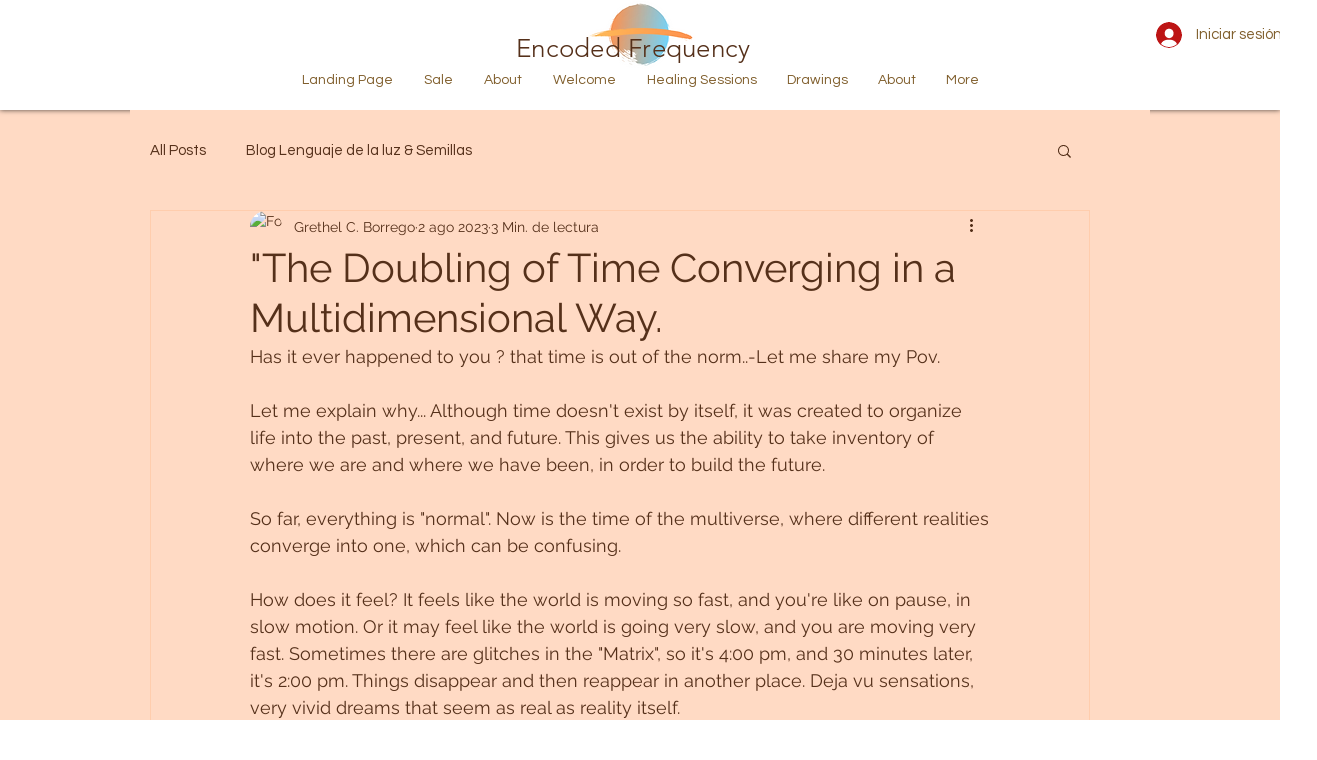

--- FILE ---
content_type: text/css; charset=utf-8
request_url: https://www.encodedfrequency.com/_serverless/pro-gallery-css-v4-server/layoutCss?ver=2&id=fo87m-not-scoped&items=3724_1170_1752&container=1929.265625_740_323_720&options=gallerySizeType:px%7CenableInfiniteScroll:true%7CtitlePlacement:SHOW_ON_HOVER%7CgridStyle:1%7CimageMargin:5%7CgalleryLayout:2%7CisVertical:true%7CnumberOfImagesPerRow:3%7CgallerySizePx:300%7CcubeRatio:1%7CcubeType:fill%7CgalleryThumbnailsAlignment:none
body_size: -207
content:
#pro-gallery-fo87m-not-scoped [data-hook="item-container"][data-idx="0"].gallery-item-container{opacity: 1 !important;display: block !important;transition: opacity .2s ease !important;top: 0px !important;left: 0px !important;right: auto !important;height: 243px !important;width: 243px !important;} #pro-gallery-fo87m-not-scoped [data-hook="item-container"][data-idx="0"] .gallery-item-common-info-outer{height: 100% !important;} #pro-gallery-fo87m-not-scoped [data-hook="item-container"][data-idx="0"] .gallery-item-common-info{height: 100% !important;width: 100% !important;} #pro-gallery-fo87m-not-scoped [data-hook="item-container"][data-idx="0"] .gallery-item-wrapper{width: 243px !important;height: 243px !important;margin: 0 !important;} #pro-gallery-fo87m-not-scoped [data-hook="item-container"][data-idx="0"] .gallery-item-content{width: 243px !important;height: 243px !important;margin: 0px 0px !important;opacity: 1 !important;} #pro-gallery-fo87m-not-scoped [data-hook="item-container"][data-idx="0"] .gallery-item-hover{width: 243px !important;height: 243px !important;opacity: 1 !important;} #pro-gallery-fo87m-not-scoped [data-hook="item-container"][data-idx="0"] .item-hover-flex-container{width: 243px !important;height: 243px !important;margin: 0px 0px !important;opacity: 1 !important;} #pro-gallery-fo87m-not-scoped [data-hook="item-container"][data-idx="0"] .gallery-item-wrapper img{width: 100% !important;height: 100% !important;opacity: 1 !important;} #pro-gallery-fo87m-not-scoped .pro-gallery-prerender{height:243px !important;}#pro-gallery-fo87m-not-scoped {height:243px !important; width:740px !important;}#pro-gallery-fo87m-not-scoped .pro-gallery-margin-container {height:243px !important;}#pro-gallery-fo87m-not-scoped .pro-gallery {height:243px !important; width:740px !important;}#pro-gallery-fo87m-not-scoped .pro-gallery-parent-container {height:243px !important; width:745px !important;}